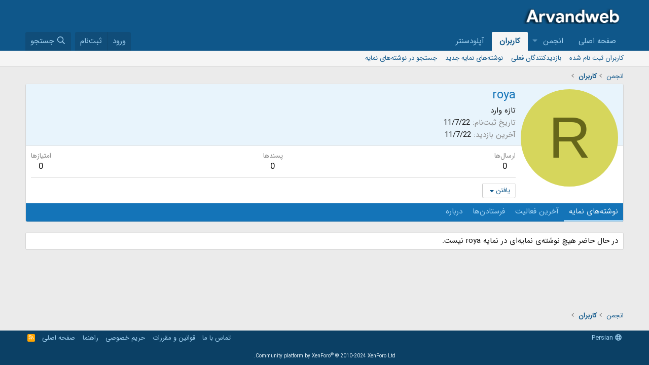

--- FILE ---
content_type: text/html; charset=utf-8
request_url: https://forum.arvandweb.com/members/roya.386/
body_size: 10153
content:
<!DOCTYPE html>
<html id="XF" lang="fa-IR" dir="RTL"
	data-xf="2.3"
	data-app="public"
	
	
	data-template="member_view"
	data-container-key=""
	data-content-key=""
	data-logged-in="false"
	data-cookie-prefix="xf_"
	data-csrf="1768457001,d9e130e3a95229104e70c311348ea23c"
	class="has-no-js template-member_view"
	 data-run-jobs="">
<head>
	
	
	

	<meta charset="utf-8" />
	<title>roya | Arvandweb Forum</title>
	<link rel="manifest" href="/webmanifest.php">

	<meta http-equiv="X-UA-Compatible" content="IE=Edge" />
	<meta name="viewport" content="width=device-width, initial-scale=1, viewport-fit=cover">

	
		<meta name="theme-color" content="#0f578a" />
	

	<meta name="apple-mobile-web-app-title" content="Arvandweb Forum">
	

	
		<meta property="og:url" content="https://forum.arvandweb.com/members/roya.386/" />
	
		<link rel="canonical" href="https://forum.arvandweb.com/members/roya.386/" />
	

	
		
	
	
	<meta property="og:site_name" content="Arvandweb Forum" />


	
	
		
	
	
	<meta property="og:type" content="website" />


	
	
		
	
	
	
		<meta property="og:title" content="roya" />
		<meta property="twitter:title" content="roya" />
	


	
	
	
	

	
	
	
	

	<link rel="stylesheet" href="/css.php?css=public%3Anormalize.css%2Cpublic%3Afa.css%2Cpublic%3Acore.less%2Cpublic%3Aapp.less&amp;s=1&amp;l=7&amp;d=1739387235&amp;k=52e91d1b4fa13dedecb955cdaebfe14bf0ff2ef5" />

	<link rel="stylesheet" href="/css.php?css=public%3Amember.less%2Cpublic%3Aextra.less&amp;s=1&amp;l=7&amp;d=1739387235&amp;k=084e11bc03d5cd1152469aaae2e3ed8c45f60d35" />


	
		<script src="/js/xf/preamble.min.js?_v=5ca91fe9"></script>
	

	
	<script src="/js/vendor/vendor-compiled.js?_v=5ca91fe9" defer></script>
	<script src="/js/xf/core-compiled.js?_v=5ca91fe9" defer></script>

	<script>
		XF.ready(() =>
		{
			XF.extendObject(true, XF.config, {
				// 
				userId: 0,
				enablePush: false,
				pushAppServerKey: '',
				url: {
					fullBase: 'https://forum.arvandweb.com/',
					basePath: '/',
					css: '/css.php?css=__SENTINEL__&s=1&l=7&d=1739387235',
					js: '/js/__SENTINEL__?_v=5ca91fe9',
					icon: '/data/local/icons/__VARIANT__.svg?v=1739356507#__NAME__',
					iconInline: '/styles/fa/__VARIANT__/__NAME__.svg?v=5.15.3',
					keepAlive: '/login/keep-alive'
				},
				cookie: {
					path: '/',
					domain: '',
					prefix: 'xf_',
					secure: true,
					consentMode: 'disabled',
					consented: ["optional","_third_party"]
				},
				cacheKey: 'f3ed7234243583f554e27d349fe769c5',
				csrf: '1768457001,d9e130e3a95229104e70c311348ea23c',
				js: {"\/js\/xf\/inline_mod.min.js?_v=5ca91fe9":true},
				fullJs: false,
				css: {"public:member.less":true,"public:extra.less":true},
				time: {
					now: 1768457001,
					today: 1768422600,
					todayDow: 4,
					tomorrow: 1768509000,
					yesterday: 1768336200,
					week: 1767904200,
					month: 1767213000,
					year: 1767213000
				},
				style: {
					light: '',
					dark: '',
					defaultColorScheme: 'light'
				},
				borderSizeFeature: '3px',
				fontAwesomeWeight: 'r',
				enableRtnProtect: true,
				
				enableFormSubmitSticky: true,
				imageOptimization: '0',
				imageOptimizationQuality: 0.85,
				uploadMaxFilesize: 67108864,
				uploadMaxWidth: 250,
				uploadMaxHeight: 250,
				allowedVideoExtensions: ["m4v","mov","mp4","mp4v","mpeg","mpg","ogv","webm"],
				allowedAudioExtensions: ["mp3","opus","ogg","wav"],
				shortcodeToEmoji: false,
				visitorCounts: {
					conversations_unread: '0',
					alerts_unviewed: '0',
					total_unread: '0',
					title_count: true,
					icon_indicator: true
				},
				jsMt: {"xf\/action.js":"26a69cd3","xf\/embed.js":"26a69cd3","xf\/form.js":"26a69cd3","xf\/structure.js":"26a69cd3","xf\/tooltip.js":"26a69cd3"},
				jsState: {},
				publicMetadataLogoUrl: '',
				publicPushBadgeUrl: 'https://forum.arvandweb.com/styles/default/xenforo/bell.png'
			})

			XF.extendObject(XF.phrases, {
				// 
				date_x_at_time_y:     "{date} ساعت {time}",
				day_x_at_time_y:      "{day} ساعت {time}",
				yesterday_at_x:       "دیروز ساعت {time}",
				x_minutes_ago:        "{minutes} دقیقه قبل",
				one_minute_ago:       "1 دقیقه قبل",
				a_moment_ago:         "یک لحظه قبل",
				today_at_x:           "امروز ساعت {time}",
				in_a_moment:          "در یک لحظه",
				in_a_minute:          "در یک دقیقه",
				in_x_minutes:         "در {minutes} دقیقه",
				later_today_at_x:     "امروز بعداً در ساعت {time}",
				tomorrow_at_x:        "فردا در {time}",
				short_date_x_minutes: "{minutes}m",
				short_date_x_hours:   "{hours}h",
				short_date_x_days:    "{days}d",

				day0: "یکشنبه",
				day1: "دوشنبه",
				day2: "سه شنبه",
				day3: "چهارشنبه",
				day4: "پنجشنبه",
				day5: "جمعه",
				day6: "شنبه",

				dayShort0: "یکشنبه",
				dayShort1: "دوشنبه",
				dayShort2: "سه شنبه",
				dayShort3: "چهارشنبه",
				dayShort4: "پنج‌شنبه",
				dayShort5: "جمعه",
				dayShort6: "شنبه",

				month0: "ژانویه",
				month1: "فوریه",
				month2: "مارس",
				month3: "آوریل",
				month4: "مِی",
				month5: "ژوئن",
				month6: "جولای",
				month7: "آگوست",
				month8: "سپتامبر",
				month9: "اکتبر",
				month10: "نوامبر",
				month11: "دسامبر",

				active_user_changed_reload_page: "کاربر حاضر در حساب تغییر کرده است. لطفا برای انجام تغییرات صفحه را مجدداً بارگیری کنید.",
				server_did_not_respond_in_time_try_again: "سرور در زمان مقرر پاسخ نداد. لطفا دوباره تلاش کنید.",
				oops_we_ran_into_some_problems: "اوه! ما به مشکل برخوردیم.",
				oops_we_ran_into_some_problems_more_details_console: " اوه! ما به برخی از مشکلات رسیدیم. لطفا بعدا دوباره تلاش کنید. ممکن است برخی از جزئیات خطاها در کنسول مرورگر شما باشد.",
				file_too_large_to_upload: "بیش از اندازه بزرگ‌بودن فایل برای بارگذاری",
				uploaded_file_is_too_large_for_server_to_process: "فایل بارگذاری شده برای پردازش سرور بسیار بزرگ است.",
				files_being_uploaded_are_you_sure: "فایل‌ها هنوز در حال بارگذاری هستند. آیا مطمئن هستید که می خواهید این فرم را ثبت کنید؟",
				attach: "پیوست‌کردن فایل‌ها",
				rich_text_box: "کادر متن پیشرفته",
				close: "بستن",
				link_copied_to_clipboard: "پیوند در کلیپ‌بورد کپی شد.",
				text_copied_to_clipboard: "متن در کلیپ‌بورد کپی شد",
				loading: "در حال بارگیری...",
				you_have_exceeded_maximum_number_of_selectable_items: "You have exceeded the maximum number of selectable items.",

				processing: "پردازش",
				'processing...': "پردازش...",

				showing_x_of_y_items: "نمایش {count} از {total} مورد",
				showing_all_items: "نمایش تمام موارد",
				no_items_to_display: "هیچ موردی برای نمایش وجود ندارد",

				number_button_up: "افزایش",
				number_button_down: "کاهش",

				push_enable_notification_title: "اطلاعیه‌های مرورگر با موفقیت برای Arvandweb Forum فعال شد.",
				push_enable_notification_body: "بابت فعال کردن اطلاعیه‌های مرورگر از شما متشکریم!",

				pull_down_to_refresh: "Pull down to refresh",
				release_to_refresh: "Release to refresh",
				refreshing: "Refreshing..."
			})
		})
	</script>

	<script src="/js/xf/inline_mod.min.js?_v=5ca91fe9" defer></script>



	

	
	<script async src="https://www.googletagmanager.com/gtag/js?id=G-2JV405S1WW"></script>
	<script>
		window.dataLayer = window.dataLayer || [];
		function gtag(){dataLayer.push(arguments);}
		gtag('js', new Date());
		gtag('config', 'G-2JV405S1WW', {
			// 
			
			
				'anonymize_ip': true,
			
		});
	</script>

</head>
<body data-template="member_view">

<div class="p-pageWrapper" id="top">

	

	<header class="p-header" id="header">
		<div class="p-header-inner">
			<div class="p-header-content">
				<div class="p-header-logo p-header-logo--image">
					<a href="/">
						

	

	
		
		

		
	

	

	<picture data-variations="{&quot;default&quot;:{&quot;1&quot;:&quot;https:\/\/www.arvandweb.com\/logo.png&quot;,&quot;2&quot;:null}}">
		
		
		

		

		<img src="https://www.arvandweb.com/logo.png"  width="200" height="75" alt="Arvandweb Forum"  />
	</picture>


					</a>
				</div>

				
			</div>
		</div>
	</header>

	
	

	
		<div class="p-navSticky p-navSticky--primary" data-xf-init="sticky-header">
			
		<nav class="p-nav">
			<div class="p-nav-inner">
				<button type="button" class="button button--plain p-nav-menuTrigger" data-xf-click="off-canvas" data-menu=".js-headerOffCanvasMenu" tabindex="0" aria-label="منو"><span class="button-text">
					<i aria-hidden="true"></i>
				</span></button>

				<div class="p-nav-smallLogo">
					<a href="/">
						

	

	
		
		

		
	

	

	<picture data-variations="{&quot;default&quot;:{&quot;1&quot;:&quot;https:\/\/www.arvandweb.com\/logo.png&quot;,&quot;2&quot;:null}}">
		
		
		

		

		<img src="https://www.arvandweb.com/logo.png"  width="200" height="75" alt="Arvandweb Forum"  />
	</picture>


					</a>
				</div>

				<div class="p-nav-scroller hScroller" data-xf-init="h-scroller" data-auto-scroll=".p-navEl.is-selected">
					<div class="hScroller-scroll">
						<ul class="p-nav-list js-offCanvasNavSource">
							
								<li>
									
	<div class="p-navEl " >
	

		
	
	<a href="https://www.arvandweb.com"
	class="p-navEl-link "
	
	data-xf-key="1"
	data-nav-id="home">صفحه اصلی</a>


		

		
	
	</div>

								</li>
							
								<li>
									
	<div class="p-navEl " data-has-children="true">
	

		
	
	<a href="/"
	class="p-navEl-link p-navEl-link--splitMenu "
	
	
	data-nav-id="forums">انجمن</a>


		<a data-xf-key="2"
			data-xf-click="menu"
			data-menu-pos-ref="< .p-navEl"
			class="p-navEl-splitTrigger"
			role="button"
			tabindex="0"
			aria-label="Toggle expanded"
			aria-expanded="false"
			aria-haspopup="true"></a>

		
	
		<div class="menu menu--structural" data-menu="menu" aria-hidden="true">
			<div class="menu-content">
				
					
	
	
	<a href="/whats-new/posts/"
	class="menu-linkRow u-indentDepth0 js-offCanvasCopy "
	
	
	data-nav-id="newPosts">ارسال‌های جدید</a>

	

				
			</div>
		</div>
	
	</div>

								</li>
							
								<li>
									
	<div class="p-navEl is-selected" data-has-children="true">
	

		
	
	<a href="/members/"
	class="p-navEl-link p-navEl-link--splitMenu "
	
	
	data-nav-id="members">کاربران</a>


		<a data-xf-key="3"
			data-xf-click="menu"
			data-menu-pos-ref="< .p-navEl"
			class="p-navEl-splitTrigger"
			role="button"
			tabindex="0"
			aria-label="Toggle expanded"
			aria-expanded="false"
			aria-haspopup="true"></a>

		
	
		<div class="menu menu--structural" data-menu="menu" aria-hidden="true">
			<div class="menu-content">
				
					
	
	
	<a href="/members/list/"
	class="menu-linkRow u-indentDepth0 js-offCanvasCopy "
	
	
	data-nav-id="registeredMembers">کاربران ثبت نام شده</a>

	

				
					
	
	
	<a href="/online/"
	class="menu-linkRow u-indentDepth0 js-offCanvasCopy "
	
	
	data-nav-id="currentVisitors">بازدیدکنندگان فعلی</a>

	

				
					
	
	
	<a href="/whats-new/profile-posts/"
	class="menu-linkRow u-indentDepth0 js-offCanvasCopy "
	 rel="nofollow"
	
	data-nav-id="newProfilePosts">نوشته‌های نمایه جدید</a>

	

				
					
	
	
	<a href="/search/?type=profile_post"
	class="menu-linkRow u-indentDepth0 js-offCanvasCopy "
	
	
	data-nav-id="searchProfilePosts">جستجو در نوشته‌های نمایه</a>

	

				
			</div>
		</div>
	
	</div>

								</li>
							
								<li>
									
	<div class="p-navEl " >
	

		
	
	<a href="https://up.arvandweb.com/index.php"
	class="p-navEl-link "
	
	data-xf-key="4"
	data-nav-id="uploadcenter">آپلودسنتر</a>


		

		
	
	</div>

								</li>
							
						</ul>
					</div>
				</div>

				<div class="p-nav-opposite">
					<div class="p-navgroup p-account p-navgroup--guest">
						
							<a href="/login/" class="p-navgroup-link p-navgroup-link--textual p-navgroup-link--logIn"
								data-xf-click="overlay" data-follow-redirects="on">
								<span class="p-navgroup-linkText">ورود</span>
							</a>
							
								<a href="/register/" class="p-navgroup-link p-navgroup-link--textual p-navgroup-link--register"
									data-xf-click="overlay" data-follow-redirects="on">
									<span class="p-navgroup-linkText">ثبت‌نام</span>
								</a>
							
						
					</div>

					<div class="p-navgroup p-discovery">
						<a href="/whats-new/"
							class="p-navgroup-link p-navgroup-link--iconic p-navgroup-link--whatsnew"
							aria-label="جدیدترین‌ها"
							title="جدیدترین‌ها">
							<i aria-hidden="true"></i>
							<span class="p-navgroup-linkText">جدیدترین‌ها</span>
						</a>

						
							<a href="/search/"
								class="p-navgroup-link p-navgroup-link--iconic p-navgroup-link--search"
								data-xf-click="menu"
								data-xf-key="/"
								aria-label="جستجو"
								aria-expanded="false"
								aria-haspopup="true"
								title="جستجو">
								<i aria-hidden="true"></i>
								<span class="p-navgroup-linkText">جستجو</span>
							</a>
							<div class="menu menu--structural menu--wide" data-menu="menu" aria-hidden="true">
								<form action="/search/search" method="post"
									class="menu-content"
									data-xf-init="quick-search">

									<h3 class="menu-header">جستجو</h3>
									
									<div class="menu-row">
										
											<input type="text" class="input" name="keywords" data-acurl="/search/auto-complete" placeholder="جستجو..." aria-label="جستجو" data-menu-autofocus="true" />
										
									</div>

									
									<div class="menu-row">
										<label class="iconic"><input type="checkbox"  name="c[title_only]" value="1" /><i aria-hidden="true"></i><span class="iconic-label">فقط جستجوی عنوان‌ها

													
													<span tabindex="0" role="button"
														data-xf-init="tooltip" data-trigger="hover focus click" title="برچسب‌ها نیز جستجو خواهند شد">

														<i class="fa--xf far fa-question-circle  u-muted u-smaller"><svg xmlns="http://www.w3.org/2000/svg" role="img" ><title>یادداشت</title><use href="/data/local/icons/regular.svg?v=1739356507#question-circle"></use></svg></i>
													</span></span></label>

									</div>
									
									<div class="menu-row">
										<div class="inputGroup">
											<span class="inputGroup-text" id="ctrl_search_menu_by_member">توسط:</span>
											<input type="text" class="input" name="c[users]" data-xf-init="auto-complete" placeholder="کاربر" aria-labelledby="ctrl_search_menu_by_member" />
										</div>
									</div>
									<div class="menu-footer">
									<span class="menu-footer-controls">
										<button type="submit" class="button button--icon button--icon--search button--primary"><i class="fa--xf far fa-search "><svg xmlns="http://www.w3.org/2000/svg" role="img" aria-hidden="true" ><use href="/data/local/icons/regular.svg?v=1739356507#search"></use></svg></i><span class="button-text">جستجو</span></button>
										<button type="submit" class="button " name="from_search_menu"><span class="button-text">جستجوی پیشرفته...</span></button>
									</span>
									</div>

									<input type="hidden" name="_xfToken" value="1768457001,d9e130e3a95229104e70c311348ea23c" />
								</form>
							</div>
						
					</div>
				</div>
			</div>
		</nav>
	
		</div>
		
		
			<div class="p-sectionLinks">
				<div class="p-sectionLinks-inner hScroller" data-xf-init="h-scroller">
					<div class="hScroller-scroll">
						<ul class="p-sectionLinks-list">
							
								<li>
									
	<div class="p-navEl " >
	

		
	
	<a href="/members/list/"
	class="p-navEl-link "
	
	data-xf-key="alt+1"
	data-nav-id="registeredMembers">کاربران ثبت نام شده</a>


		

		
	
	</div>

								</li>
							
								<li>
									
	<div class="p-navEl " >
	

		
	
	<a href="/online/"
	class="p-navEl-link "
	
	data-xf-key="alt+2"
	data-nav-id="currentVisitors">بازدیدکنندگان فعلی</a>


		

		
	
	</div>

								</li>
							
								<li>
									
	<div class="p-navEl " >
	

		
	
	<a href="/whats-new/profile-posts/"
	class="p-navEl-link "
	 rel="nofollow"
	data-xf-key="alt+3"
	data-nav-id="newProfilePosts">نوشته‌های نمایه جدید</a>


		

		
	
	</div>

								</li>
							
								<li>
									
	<div class="p-navEl " >
	

		
	
	<a href="/search/?type=profile_post"
	class="p-navEl-link "
	
	data-xf-key="alt+4"
	data-nav-id="searchProfilePosts">جستجو در نوشته‌های نمایه</a>


		

		
	
	</div>

								</li>
							
						</ul>
					</div>
				</div>
			</div>
			
	
		

	<div class="offCanvasMenu offCanvasMenu--nav js-headerOffCanvasMenu" data-menu="menu" aria-hidden="true" data-ocm-builder="navigation">
		<div class="offCanvasMenu-backdrop" data-menu-close="true"></div>
		<div class="offCanvasMenu-content">
			<div class="offCanvasMenu-header">
				منو
				<a class="offCanvasMenu-closer" data-menu-close="true" role="button" tabindex="0" aria-label="بستن"></a>
			</div>
			
				<div class="p-offCanvasRegisterLink">
					<div class="offCanvasMenu-linkHolder">
						<a href="/login/" class="offCanvasMenu-link" data-xf-click="overlay" data-menu-close="true">
							ورود
						</a>
					</div>
					<hr class="offCanvasMenu-separator" />
					
						<div class="offCanvasMenu-linkHolder">
							<a href="/register/" class="offCanvasMenu-link" data-xf-click="overlay" data-menu-close="true">
								ثبت‌نام
							</a>
						</div>
						<hr class="offCanvasMenu-separator" />
					
				</div>
			
			<div class="js-offCanvasNavTarget"></div>
			<div class="offCanvasMenu-installBanner js-installPromptContainer" style="display: none;" data-xf-init="install-prompt">
				<div class="offCanvasMenu-installBanner-header">نصب برنامه</div>
				<button type="button" class="button js-installPromptButton"><span class="button-text">نصب</span></button>
				<template class="js-installTemplateIOS">
					<div class="js-installTemplateContent">
						<div class="overlay-title">How to install the app on iOS</div>
						<div class="block-body">
							<div class="block-row">
								<p>
									Follow along with the video below to see how to install our site as a web app on your home screen.
								</p>
								<p style="text-align: center">
									<video src="/styles/default/xenforo/add_to_home.mp4"
										width="280" height="480" autoplay loop muted playsinline></video>
								</p>
								<p>
									<small><strong>یادداشت:</strong> This feature may not be available in some browsers.</small>
								</p>
							</div>
						</div>
					</div>
				</template>
			</div>
		</div>
	</div>

	<div class="p-body">
		<div class="p-body-inner">
			<!--XF:EXTRA_OUTPUT-->

			

			

			
			
	
		<ul class="p-breadcrumbs "
			itemscope itemtype="https://schema.org/BreadcrumbList">
			
				

				
				

				
					
					
	<li itemprop="itemListElement" itemscope itemtype="https://schema.org/ListItem">
		<a href="/" itemprop="item">
			<span itemprop="name">انجمن</span>
		</a>
		<meta itemprop="position" content="1" />
	</li>

				

				
					
					
	<li itemprop="itemListElement" itemscope itemtype="https://schema.org/ListItem">
		<a href="/members/" itemprop="item">
			<span itemprop="name">کاربران</span>
		</a>
		<meta itemprop="position" content="2" />
	</li>

				
				
			
		</ul>
	

			

			
	<noscript class="js-jsWarning"><div class="blockMessage blockMessage--important blockMessage--iconic u-noJsOnly">جاوا اسکریپت غیر فعال می‌باشد. برای تجربه بهتر، جاوا اسکریپت را در مرورگر خود فعال کنید.</div></noscript>

			
	<div class="blockMessage blockMessage--important blockMessage--iconic js-browserWarning" style="display: none">You are using an out of date browser. It  may not display this or other websites correctly.<br />You should upgrade or use an <a href="https://www.google.com/chrome/" target="_blank" rel="noopener">alternative browser</a>.</div>


			

			<div class="p-body-main  ">
				
				<div class="p-body-contentCol"></div>
				

				

				<div class="p-body-content">
					
					<div class="p-body-pageContent">






	
	
	
	
	
		
	
	
	


	
	
		
	
	
	


	
	






<div class="block">
	<div class="block-container">
		<div class="block-body">
			<div class="memberHeader ">
				
			<div class="memberProfileBanner memberHeader-main memberProfileBanner-u386-l" data-toggle-class="memberHeader--withBanner"  >
					<div class="memberHeader-mainContent">
						<span class="memberHeader-avatar">
							<span class="avatarWrapper">
								<span class="avatar avatar--l avatar--default avatar--default--dynamic" data-user-id="386" style="background-color: #d6d65c; color: #66661a" title="roya">
			<span class="avatar-u386-l" role="img" aria-label="roya">R</span> 
		</span>
								
							</span>
						</span>
						<div class="memberHeader-content memberHeader-content--info">
						

						<h1 class="memberHeader-name">
							<span class="memberHeader-nameWrapper">
								<span class="username " dir="auto" data-user-id="386">roya</span>
							</span>
							
						</h1>

						

						<div class="memberHeader-blurbContainer">
							<div class="memberHeader-blurb" dir="auto" ><span class="userTitle" dir="auto">تازه وارد</span></div>

							<div class="memberHeader-blurb">
								<dl class="pairs pairs--inline">
									<dt>تاریخ ثبت‌نام</dt>
									<dd><time  class="u-dt" dir="auto" datetime="2022-07-11T09:24:49+0430" data-timestamp="1657515289" data-date="11/7/22" data-time="09:24" data-short="Jul &#039;22" title="11/7/22 ساعت 09:24">11/7/22</time></dd>
								</dl>
							</div>

							
								<div class="memberHeader-blurb">
									<dl class="pairs pairs--inline">
										<dt>آخرین بازدید</dt>
										<dd dir="auto">
											<time  class="u-dt" dir="auto" datetime="2022-07-11T09:29:10+0430" data-timestamp="1657515550" data-date="11/7/22" data-time="09:29" data-short="Jul &#039;22" title="11/7/22 ساعت 09:29">11/7/22</time>
										</dd>
									</dl>
								</div>
							
						</div>
					</div>
					</div>
				</div>
		

				<div class="memberHeader-content">
					<div class="memberHeader-stats">
						<div class="pairJustifier">
							
	
	
	<dl class="pairs pairs--rows pairs--rows--centered fauxBlockLink">
		<dt>ارسال‌ها</dt>
		<dd>
			<a href="/search/member?user_id=386" rel="nofollow" class="fauxBlockLink-linkRow u-concealed">
				0
			</a>
		</dd>
	</dl>
	
	
	
	<dl class="pairs pairs--rows pairs--rows--centered">
		<dt>پسندها</dt>
		<dd>
			0
		</dd>
	</dl>
	
	
		<dl class="pairs pairs--rows pairs--rows--centered fauxBlockLink">
			<dt title="امتیازهای جایزه">امتیازها</dt>
			<dd>
				<a href="/members/roya.386/trophies" rel="nofollow" data-xf-click="overlay" class="fauxBlockLink-linkRow u-concealed">
					0
				</a>
			</dd>
		</dl>
	
	
	

						</div>
					</div>

					
						<hr class="memberHeader-separator" />

						<div class="memberHeader-buttons">
							
								
	
	

	

	
		<div class="buttonGroup">
		
			
			
			
				<div class="buttonGroup-buttonWrapper">
					<button type="button" class="button button--link menuTrigger" data-xf-click="menu" aria-expanded="false" aria-haspopup="true"><span class="button-text">یافتن</span></button>
					<div class="menu" data-menu="menu" aria-hidden="true">
						<div class="menu-content">
							<h4 class="menu-header">یافتن محتوا</h4>
							
							<a href="/search/member?user_id=386" rel="nofollow" class="menu-linkRow">یافتن همه نوشته‌های roya</a>
							<a href="/search/member?user_id=386&amp;content=thread" rel="nofollow" class="menu-linkRow">یافتن همه موضوعات roya</a>
							
						</div>
					</div>
				</div>
			
			
		
		</div>
		
	
	

							
						</div>
					
				</div>

			</div>
		</div>
		<h2 class="block-tabHeader block-tabHeader--memberTabs tabs hScroller"
			data-xf-init="tabs h-scroller"
			data-panes=".js-memberTabPanes"
			data-state="replace"
			role="tablist">
			<span class="hScroller-scroll">
				
				
					<a href="/members/roya.386/"
						class="tabs-tab is-active"
						role="tab"
						aria-controls="profile-posts">نوشته‌های نمایه</a>
				

				
					
						<a href="/members/roya.386/latest-activity"
							rel="nofollow"
							class="tabs-tab"
							id="latest-activity"
							role="tab">آخرین فعالیت</a>
					
				

				<a href="/members/roya.386/recent-content"
					rel="nofollow"
					class="tabs-tab"
					id="recent-content"
					role="tab">فرستادن‌ها</a>

				

				<a href="/members/roya.386/about"
					class="tabs-tab"
					id="about"
					role="tab">درباره</a>

				
				
			</span>
		</h2>
	</div>
</div>



<ul class="tabPanes js-memberTabPanes">
	
	
		<li class="is-active" role="tabpanel" id="profile-posts">
			

			
	


			<div class="block block--messages"
				data-xf-init="lightbox inline-mod"
				data-type="profile_post"
				data-href="/inline-mod/">

				<div class="block-container">
					<div class="block-body js-replyNewMessageContainer">
						

						
							<div class="block-row js-replyNoMessages">در حال حاضر هیچ نوشته‌ی نمایه‌ای در نمایه roya نیست.</div>
						
					</div>
				</div>

				<div class="block-outer block-outer--after">
					
					<div class="block-outer-opposite">
						
						
					</div>
				</div>
			</div>
		</li>
	

	
		
			<li data-href="/members/roya.386/latest-activity" role="tabpanel" aria-labelledby="latest-activity">
				<div class="blockMessage">در حال بارگیری...</div>
			</li>
		
	

	<li data-href="/members/roya.386/recent-content" role="tabpanel" aria-labelledby="recent-content">
		<div class="blockMessage">در حال بارگیری...</div>
	</li>

	

	<li data-href="/members/roya.386/about" role="tabpanel" aria-labelledby="about">
		<div class="blockMessage">در حال بارگیری...</div>
	</li>

	
	
</ul>

</div>
					
				</div>

				
			</div>

			
			
	
		<ul class="p-breadcrumbs p-breadcrumbs--bottom"
			itemscope itemtype="https://schema.org/BreadcrumbList">
			
				

				
				

				
					
					
	<li itemprop="itemListElement" itemscope itemtype="https://schema.org/ListItem">
		<a href="/" itemprop="item">
			<span itemprop="name">انجمن</span>
		</a>
		<meta itemprop="position" content="1" />
	</li>

				

				
					
					
	<li itemprop="itemListElement" itemscope itemtype="https://schema.org/ListItem">
		<a href="/members/" itemprop="item">
			<span itemprop="name">کاربران</span>
		</a>
		<meta itemprop="position" content="2" />
	</li>

				
				
			
		</ul>
	

			
		</div>
	</div>

	<footer class="p-footer" id="footer">
		<div class="p-footer-inner">

			<div class="p-footer-row">
				
					<div class="p-footer-row-main">
						<ul class="p-footer-linkList">
							
								
								
								
									<li><a href="/misc/language" data-xf-click="overlay"
										data-xf-init="tooltip" title="انتخاب‌کننده‌ی زبان" rel="nofollow">
										<i class="fa--xf far fa-globe "><svg xmlns="http://www.w3.org/2000/svg" role="img" aria-hidden="true" ><use href="/data/local/icons/regular.svg?v=1739356507#globe"></use></svg></i> Persian</a></li>
								
							
						</ul>
					</div>
				
				<div class="p-footer-row-opposite">
					<ul class="p-footer-linkList">
						
							
								<li><a href="https://www.arvandweb.com/contact" data-xf-click="">تماس با ما</a></li>
							
						

						
							<li><a href="/help/terms/">قوانین و مقررات</a></li>
						

						
							<li><a href="/help/privacy-policy/">حریم خصوصی</a></li>
						

						
							<li><a href="/help/">راهنما</a></li>
						

						
							<li><a href="https://www.arvandweb.com">صفحه اصلی</a></li>
						

						<li><a href="/forums/-/index.rss" target="_blank" class="p-footer-rssLink" title="RSS"><span aria-hidden="true"><i class="fa--xf far fa-rss "><svg xmlns="http://www.w3.org/2000/svg" role="img" aria-hidden="true" ><use href="/data/local/icons/regular.svg?v=1739356507#rss"></use></svg></i><span class="u-srOnly">RSS</span></span></a></li>
					</ul>
				</div>
			</div>

			
				<div class="p-footer-copyright">
					
						Community platform by XenForo<sup>&reg;</sup> <span class="copyright">&copy; 2010-2024 XenForo Ltd.</span>
						<br>
  <phrase title="extra_email_footer_plain_text" addon_id="XF" version_id="2020170" version_string="2.2.1"><![CDATA[فوتر اضافی ایمیل (متن ساده)
					
				</div>
			

			
		</div>
	</footer>
</div> <!-- closing p-pageWrapper -->

<div class="u-bottomFixer js-bottomFixTarget">
	
	
</div>

<div class="u-navButtons js-navButtons">
	<a href="javascript:" class="button button--scroll"><span class="button-text"><i class="fa--xf far fa-arrow-right "><svg xmlns="http://www.w3.org/2000/svg" role="img" aria-hidden="true" ><use href="/data/local/icons/regular.svg?v=1739356507#arrow-right"></use></svg></i><span class="u-srOnly">عقب</span></span></a>
</div>


	<div class="u-scrollButtons js-scrollButtons" data-trigger-type="up">
		<a href="#top" class="button button--scroll" data-xf-click="scroll-to"><span class="button-text"><i class="fa--xf far fa-arrow-up "><svg xmlns="http://www.w3.org/2000/svg" role="img" aria-hidden="true" ><use href="/data/local/icons/regular.svg?v=1739356507#arrow-up"></use></svg></i><span class="u-srOnly">بالا</span></span></a>
		
	</div>



	<form style="display:none" hidden="hidden">
		<input type="text" name="_xfClientLoadTime" value="" id="_xfClientLoadTime" title="_xfClientLoadTime" tabindex="-1" />
	</form>

	





	<script type="application/ld+json">
		{
    "@context": "https://schema.org",
    "@type": "ProfilePage",
    "url": "https://forum.arvandweb.com/members/roya.386/",
    "dateCreated": "2022-07-11T04:54:49+00:00",
    "mainEntity": {
        "@type": "Person",
        "@id": "https://forum.arvandweb.com/members/roya.386/",
        "name": "roya",
        "description": "\u062a\u0627\u0632\u0647 \u0648\u0627\u0631\u062f",
        "identifier": 386,
        "url": "https://forum.arvandweb.com/members/roya.386/",
        "agentInteractionStatistic": [
            {
                "@type": "InteractionCounter",
                "interactionType": "https://schema.org/FollowAction",
                "userInteractionCount": 0
            },
            {
                "@type": "InteractionCounter",
                "interactionType": "https://schema.org/WriteAction",
                "userInteractionCount": 0
            }
        ],
        "interactionStatistic": [
            {
                "@type": "InteractionCounter",
                "interactionType": "https://schema.org/LikeAction",
                "userInteractionCount": 0
            }
        ]
    },
    "publisher": {
        "@type": "Organization",
        "name": "Arvandweb Forum",
        "description": "Arvandweb focuses on information and communication technology to help public learn",
        "url": "https://forum.arvandweb.com"
    }
}
	</script>


</body>
</html>









